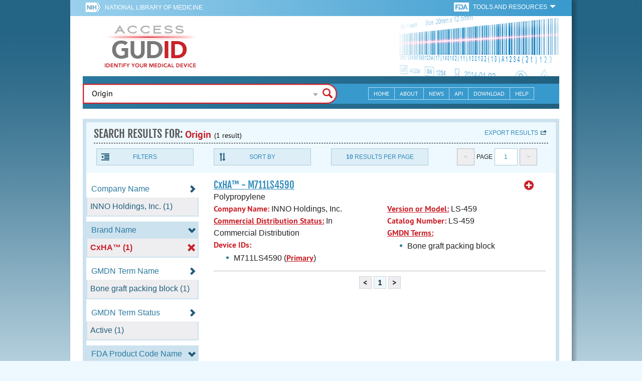

--- FILE ---
content_type: image/svg+xml
request_url: https://accessgudid.nlm.nih.gov/assets/icons/sort-by-arrows-5855977b0743a8ae401abb3c48265a4c03b74e449a0234947ac2c231697f61d8.svg
body_size: 1381
content:
<?xml version="1.0" encoding="utf-8"?>
<!-- Generated by IcoMoon.io -->
<!DOCTYPE svg PUBLIC "-//W3C//DTD SVG 1.1//EN" "http://www.w3.org/Graphics/SVG/1.1/DTD/svg11.dtd">
<svg version="1.1" xmlns="http://www.w3.org/2000/svg" xmlns:xlink="http://www.w3.org/1999/xlink" width="16" height="16" viewBox="0 0 16 16">
<path d="M5.429 16h-1.714q-0.116 0-0.201-0.085t-0.085-0.201v-12.286h-1.714q-0.116 0-0.201-0.085t-0.085-0.201q0-0.107 0.089-0.214l2.857-2.848q0.080-0.080 0.196-0.080 0.125 0 0.205 0.080l2.857 2.857q0.080 0.080 0.080 0.205 0 0.116-0.085 0.201t-0.201 0.085h-1.714v12.286q0 0.116-0.085 0.201t-0.201 0.085zM10.286 16q-0.125 0-0.205-0.080l-2.857-2.857q-0.080-0.080-0.080-0.205 0-0.116 0.085-0.201t0.201-0.085h1.714v-12.286q0-0.116 0.085-0.201t0.201-0.085h1.714q0.116 0 0.201 0.085t0.085 0.201v12.286h1.714q0.125 0 0.205 0.080t0.080 0.205q0 0.107-0.089 0.214l-2.848 2.848q-0.080 0.080-0.205 0.080z" fill="#205a77"></path>
</svg>
